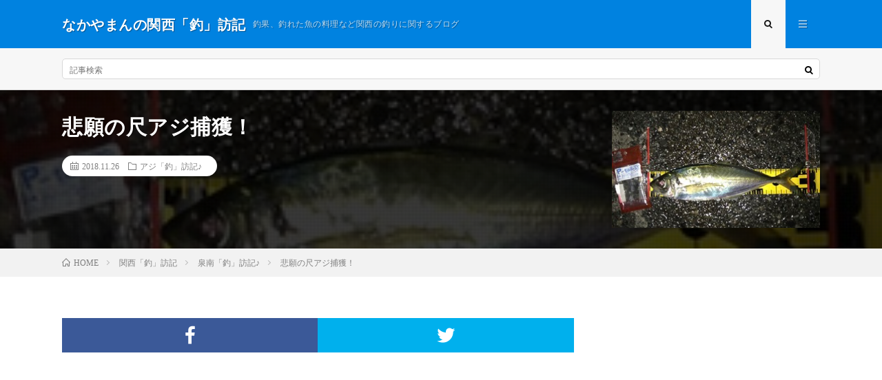

--- FILE ---
content_type: text/html; charset=UTF-8
request_url: https://level6nakayaman.com/2018/11/26/post-0-35/
body_size: 12399
content:
<!DOCTYPE html>
<html dir="ltr" lang="ja" prefix="og: https://ogp.me/ns#" prefix="og: http://ogp.me/ns#">
<head prefix="og: http://ogp.me/ns# fb: http://ogp.me/ns/fb# article: http://ogp.me/ns/article#">
<meta charset="UTF-8">
<title>悲願の尺アジ捕獲！ | なかやまんの関西「釣」訪記</title>
	<style>img:is([sizes="auto" i], [sizes^="auto," i]) { contain-intrinsic-size: 3000px 1500px }</style>
	
		<!-- All in One SEO 4.9.3 - aioseo.com -->
	<meta name="robots" content="max-image-preview:large" />
	<meta name="author" content="level6nakayaman"/>
	<link rel="canonical" href="https://level6nakayaman.com/2018/11/26/post-0-35/" />
	<meta name="generator" content="All in One SEO (AIOSEO) 4.9.3" />
		<meta property="og:locale" content="ja_JP" />
		<meta property="og:site_name" content="なかやまんの関西「釣」訪記 | 釣果、釣れた魚の料理など関西の釣りに関するブログ" />
		<meta property="og:type" content="article" />
		<meta property="og:title" content="悲願の尺アジ捕獲！ | なかやまんの関西「釣」訪記" />
		<meta property="og:url" content="https://level6nakayaman.com/2018/11/26/post-0-35/" />
		<meta property="article:published_time" content="2018-11-26T12:47:00+00:00" />
		<meta property="article:modified_time" content="2020-06-02T13:29:46+00:00" />
		<meta name="twitter:card" content="summary" />
		<meta name="twitter:title" content="悲願の尺アジ捕獲！ | なかやまんの関西「釣」訪記" />
		<script type="application/ld+json" class="aioseo-schema">
			{"@context":"https:\/\/schema.org","@graph":[{"@type":"Article","@id":"https:\/\/level6nakayaman.com\/2018\/11\/26\/post-0-35\/#article","name":"\u60b2\u9858\u306e\u5c3a\u30a2\u30b8\u6355\u7372\uff01 | \u306a\u304b\u3084\u307e\u3093\u306e\u95a2\u897f\u300c\u91e3\u300d\u8a2a\u8a18","headline":"\u60b2\u9858\u306e\u5c3a\u30a2\u30b8\u6355\u7372\uff01","author":{"@id":"https:\/\/level6nakayaman.com\/author\/level6nakayaman\/#author"},"publisher":{"@id":"https:\/\/level6nakayaman.com\/#organization"},"image":{"@type":"ImageObject","url":"https:\/\/level6nakayaman.com\/wp-content\/uploads\/2019\/07\/IMG_6226.jpg","width":300,"height":266},"datePublished":"2018-11-26T21:47:00+09:00","dateModified":"2020-06-02T22:29:46+09:00","inLanguage":"ja","mainEntityOfPage":{"@id":"https:\/\/level6nakayaman.com\/2018\/11\/26\/post-0-35\/#webpage"},"isPartOf":{"@id":"https:\/\/level6nakayaman.com\/2018\/11\/26\/post-0-35\/#webpage"},"articleSection":"\u30a2\u30b8\u300c\u91e3\u300d\u8a2a\u8a18\u266a, \u6cc9\u5357\u300c\u91e3\u300d\u8a2a\u8a18\u266a"},{"@type":"BreadcrumbList","@id":"https:\/\/level6nakayaman.com\/2018\/11\/26\/post-0-35\/#breadcrumblist","itemListElement":[{"@type":"ListItem","@id":"https:\/\/level6nakayaman.com#listItem","position":1,"name":"Home","item":"https:\/\/level6nakayaman.com","nextItem":{"@type":"ListItem","@id":"https:\/\/level6nakayaman.com\/category\/%e3%80%8c%e9%87%a3%e3%80%8d%e8%a8%aa%e8%a8%98\/#listItem","name":"\u95a2\u897f\u300c\u91e3\u300d\u8a2a\u8a18"}},{"@type":"ListItem","@id":"https:\/\/level6nakayaman.com\/category\/%e3%80%8c%e9%87%a3%e3%80%8d%e8%a8%aa%e8%a8%98\/#listItem","position":2,"name":"\u95a2\u897f\u300c\u91e3\u300d\u8a2a\u8a18","item":"https:\/\/level6nakayaman.com\/category\/%e3%80%8c%e9%87%a3%e3%80%8d%e8%a8%aa%e8%a8%98\/","nextItem":{"@type":"ListItem","@id":"https:\/\/level6nakayaman.com\/category\/%e3%80%8c%e9%87%a3%e3%80%8d%e8%a8%aa%e8%a8%98\/%e6%b3%89%e5%8d%97%e3%80%8c%e9%87%a3%e3%80%8d%e8%a8%aa%e8%a8%98%e2%99%aa\/#listItem","name":"\u6cc9\u5357\u300c\u91e3\u300d\u8a2a\u8a18\u266a"},"previousItem":{"@type":"ListItem","@id":"https:\/\/level6nakayaman.com#listItem","name":"Home"}},{"@type":"ListItem","@id":"https:\/\/level6nakayaman.com\/category\/%e3%80%8c%e9%87%a3%e3%80%8d%e8%a8%aa%e8%a8%98\/%e6%b3%89%e5%8d%97%e3%80%8c%e9%87%a3%e3%80%8d%e8%a8%aa%e8%a8%98%e2%99%aa\/#listItem","position":3,"name":"\u6cc9\u5357\u300c\u91e3\u300d\u8a2a\u8a18\u266a","item":"https:\/\/level6nakayaman.com\/category\/%e3%80%8c%e9%87%a3%e3%80%8d%e8%a8%aa%e8%a8%98\/%e6%b3%89%e5%8d%97%e3%80%8c%e9%87%a3%e3%80%8d%e8%a8%aa%e8%a8%98%e2%99%aa\/","nextItem":{"@type":"ListItem","@id":"https:\/\/level6nakayaman.com\/2018\/11\/26\/post-0-35\/#listItem","name":"\u60b2\u9858\u306e\u5c3a\u30a2\u30b8\u6355\u7372\uff01"},"previousItem":{"@type":"ListItem","@id":"https:\/\/level6nakayaman.com\/category\/%e3%80%8c%e9%87%a3%e3%80%8d%e8%a8%aa%e8%a8%98\/#listItem","name":"\u95a2\u897f\u300c\u91e3\u300d\u8a2a\u8a18"}},{"@type":"ListItem","@id":"https:\/\/level6nakayaman.com\/2018\/11\/26\/post-0-35\/#listItem","position":4,"name":"\u60b2\u9858\u306e\u5c3a\u30a2\u30b8\u6355\u7372\uff01","previousItem":{"@type":"ListItem","@id":"https:\/\/level6nakayaman.com\/category\/%e3%80%8c%e9%87%a3%e3%80%8d%e8%a8%aa%e8%a8%98\/%e6%b3%89%e5%8d%97%e3%80%8c%e9%87%a3%e3%80%8d%e8%a8%aa%e8%a8%98%e2%99%aa\/#listItem","name":"\u6cc9\u5357\u300c\u91e3\u300d\u8a2a\u8a18\u266a"}}]},{"@type":"Organization","@id":"https:\/\/level6nakayaman.com\/#organization","name":"\u306a\u304b\u3084\u307e\u3093\u306e\u95a2\u897f\u300c\u91e3\u300d\u8a2a\u8a18","description":"\u91e3\u679c\u3001\u91e3\u308c\u305f\u9b5a\u306e\u6599\u7406\u306a\u3069\u95a2\u897f\u306e\u91e3\u308a\u306b\u95a2\u3059\u308b\u30d6\u30ed\u30b0","url":"https:\/\/level6nakayaman.com\/"},{"@type":"Person","@id":"https:\/\/level6nakayaman.com\/author\/level6nakayaman\/#author","url":"https:\/\/level6nakayaman.com\/author\/level6nakayaman\/","name":"level6nakayaman","image":{"@type":"ImageObject","@id":"https:\/\/level6nakayaman.com\/2018\/11\/26\/post-0-35\/#authorImage","url":"https:\/\/secure.gravatar.com\/avatar\/0b28c7d6807a69e18c7d2bd12a6444a07fcc275c84f8d1dc8a9b3952112b245f?s=96&d=mm&r=g","width":96,"height":96,"caption":"level6nakayaman"}},{"@type":"WebPage","@id":"https:\/\/level6nakayaman.com\/2018\/11\/26\/post-0-35\/#webpage","url":"https:\/\/level6nakayaman.com\/2018\/11\/26\/post-0-35\/","name":"\u60b2\u9858\u306e\u5c3a\u30a2\u30b8\u6355\u7372\uff01 | \u306a\u304b\u3084\u307e\u3093\u306e\u95a2\u897f\u300c\u91e3\u300d\u8a2a\u8a18","inLanguage":"ja","isPartOf":{"@id":"https:\/\/level6nakayaman.com\/#website"},"breadcrumb":{"@id":"https:\/\/level6nakayaman.com\/2018\/11\/26\/post-0-35\/#breadcrumblist"},"author":{"@id":"https:\/\/level6nakayaman.com\/author\/level6nakayaman\/#author"},"creator":{"@id":"https:\/\/level6nakayaman.com\/author\/level6nakayaman\/#author"},"image":{"@type":"ImageObject","url":"https:\/\/level6nakayaman.com\/wp-content\/uploads\/2019\/07\/IMG_6226.jpg","@id":"https:\/\/level6nakayaman.com\/2018\/11\/26\/post-0-35\/#mainImage","width":300,"height":266},"primaryImageOfPage":{"@id":"https:\/\/level6nakayaman.com\/2018\/11\/26\/post-0-35\/#mainImage"},"datePublished":"2018-11-26T21:47:00+09:00","dateModified":"2020-06-02T22:29:46+09:00"},{"@type":"WebSite","@id":"https:\/\/level6nakayaman.com\/#website","url":"https:\/\/level6nakayaman.com\/","name":"\u306a\u304b\u3084\u307e\u3093\u306e\u95a2\u897f\u300c\u91e3\u300d\u8a2a\u8a18","description":"\u91e3\u679c\u3001\u91e3\u308c\u305f\u9b5a\u306e\u6599\u7406\u306a\u3069\u95a2\u897f\u306e\u91e3\u308a\u306b\u95a2\u3059\u308b\u30d6\u30ed\u30b0","inLanguage":"ja","publisher":{"@id":"https:\/\/level6nakayaman.com\/#organization"}}]}
		</script>
		<!-- All in One SEO -->

<link rel='dns-prefetch' href='//c0.wp.com' />
		<!-- This site uses the Google Analytics by MonsterInsights plugin v9.8.0 - Using Analytics tracking - https://www.monsterinsights.com/ -->
		<!-- Note: MonsterInsights is not currently configured on this site. The site owner needs to authenticate with Google Analytics in the MonsterInsights settings panel. -->
					<!-- No tracking code set -->
				<!-- / Google Analytics by MonsterInsights -->
		<link rel='stylesheet' id='wp-block-library-css' href='https://c0.wp.com/c/6.8.3/wp-includes/css/dist/block-library/style.min.css' type='text/css' media='all' />
<style id='wp-block-library-inline-css' type='text/css'>
.has-text-align-justify{text-align:justify;}
</style>
<style id='classic-theme-styles-inline-css' type='text/css'>
/*! This file is auto-generated */
.wp-block-button__link{color:#fff;background-color:#32373c;border-radius:9999px;box-shadow:none;text-decoration:none;padding:calc(.667em + 2px) calc(1.333em + 2px);font-size:1.125em}.wp-block-file__button{background:#32373c;color:#fff;text-decoration:none}
</style>
<link rel='stylesheet' id='aioseo/css/src/vue/standalone/blocks/table-of-contents/global.scss-css' href='https://level6nakayaman.com/wp-content/plugins/all-in-one-seo-pack/dist/Lite/assets/css/table-of-contents/global.e90f6d47.css?ver=4.9.3' type='text/css' media='all' />
<style id='global-styles-inline-css' type='text/css'>
:root{--wp--preset--aspect-ratio--square: 1;--wp--preset--aspect-ratio--4-3: 4/3;--wp--preset--aspect-ratio--3-4: 3/4;--wp--preset--aspect-ratio--3-2: 3/2;--wp--preset--aspect-ratio--2-3: 2/3;--wp--preset--aspect-ratio--16-9: 16/9;--wp--preset--aspect-ratio--9-16: 9/16;--wp--preset--color--black: #000000;--wp--preset--color--cyan-bluish-gray: #abb8c3;--wp--preset--color--white: #ffffff;--wp--preset--color--pale-pink: #f78da7;--wp--preset--color--vivid-red: #cf2e2e;--wp--preset--color--luminous-vivid-orange: #ff6900;--wp--preset--color--luminous-vivid-amber: #fcb900;--wp--preset--color--light-green-cyan: #7bdcb5;--wp--preset--color--vivid-green-cyan: #00d084;--wp--preset--color--pale-cyan-blue: #8ed1fc;--wp--preset--color--vivid-cyan-blue: #0693e3;--wp--preset--color--vivid-purple: #9b51e0;--wp--preset--gradient--vivid-cyan-blue-to-vivid-purple: linear-gradient(135deg,rgba(6,147,227,1) 0%,rgb(155,81,224) 100%);--wp--preset--gradient--light-green-cyan-to-vivid-green-cyan: linear-gradient(135deg,rgb(122,220,180) 0%,rgb(0,208,130) 100%);--wp--preset--gradient--luminous-vivid-amber-to-luminous-vivid-orange: linear-gradient(135deg,rgba(252,185,0,1) 0%,rgba(255,105,0,1) 100%);--wp--preset--gradient--luminous-vivid-orange-to-vivid-red: linear-gradient(135deg,rgba(255,105,0,1) 0%,rgb(207,46,46) 100%);--wp--preset--gradient--very-light-gray-to-cyan-bluish-gray: linear-gradient(135deg,rgb(238,238,238) 0%,rgb(169,184,195) 100%);--wp--preset--gradient--cool-to-warm-spectrum: linear-gradient(135deg,rgb(74,234,220) 0%,rgb(151,120,209) 20%,rgb(207,42,186) 40%,rgb(238,44,130) 60%,rgb(251,105,98) 80%,rgb(254,248,76) 100%);--wp--preset--gradient--blush-light-purple: linear-gradient(135deg,rgb(255,206,236) 0%,rgb(152,150,240) 100%);--wp--preset--gradient--blush-bordeaux: linear-gradient(135deg,rgb(254,205,165) 0%,rgb(254,45,45) 50%,rgb(107,0,62) 100%);--wp--preset--gradient--luminous-dusk: linear-gradient(135deg,rgb(255,203,112) 0%,rgb(199,81,192) 50%,rgb(65,88,208) 100%);--wp--preset--gradient--pale-ocean: linear-gradient(135deg,rgb(255,245,203) 0%,rgb(182,227,212) 50%,rgb(51,167,181) 100%);--wp--preset--gradient--electric-grass: linear-gradient(135deg,rgb(202,248,128) 0%,rgb(113,206,126) 100%);--wp--preset--gradient--midnight: linear-gradient(135deg,rgb(2,3,129) 0%,rgb(40,116,252) 100%);--wp--preset--font-size--small: 13px;--wp--preset--font-size--medium: 20px;--wp--preset--font-size--large: 36px;--wp--preset--font-size--x-large: 42px;--wp--preset--spacing--20: 0.44rem;--wp--preset--spacing--30: 0.67rem;--wp--preset--spacing--40: 1rem;--wp--preset--spacing--50: 1.5rem;--wp--preset--spacing--60: 2.25rem;--wp--preset--spacing--70: 3.38rem;--wp--preset--spacing--80: 5.06rem;--wp--preset--shadow--natural: 6px 6px 9px rgba(0, 0, 0, 0.2);--wp--preset--shadow--deep: 12px 12px 50px rgba(0, 0, 0, 0.4);--wp--preset--shadow--sharp: 6px 6px 0px rgba(0, 0, 0, 0.2);--wp--preset--shadow--outlined: 6px 6px 0px -3px rgba(255, 255, 255, 1), 6px 6px rgba(0, 0, 0, 1);--wp--preset--shadow--crisp: 6px 6px 0px rgba(0, 0, 0, 1);}:where(.is-layout-flex){gap: 0.5em;}:where(.is-layout-grid){gap: 0.5em;}body .is-layout-flex{display: flex;}.is-layout-flex{flex-wrap: wrap;align-items: center;}.is-layout-flex > :is(*, div){margin: 0;}body .is-layout-grid{display: grid;}.is-layout-grid > :is(*, div){margin: 0;}:where(.wp-block-columns.is-layout-flex){gap: 2em;}:where(.wp-block-columns.is-layout-grid){gap: 2em;}:where(.wp-block-post-template.is-layout-flex){gap: 1.25em;}:where(.wp-block-post-template.is-layout-grid){gap: 1.25em;}.has-black-color{color: var(--wp--preset--color--black) !important;}.has-cyan-bluish-gray-color{color: var(--wp--preset--color--cyan-bluish-gray) !important;}.has-white-color{color: var(--wp--preset--color--white) !important;}.has-pale-pink-color{color: var(--wp--preset--color--pale-pink) !important;}.has-vivid-red-color{color: var(--wp--preset--color--vivid-red) !important;}.has-luminous-vivid-orange-color{color: var(--wp--preset--color--luminous-vivid-orange) !important;}.has-luminous-vivid-amber-color{color: var(--wp--preset--color--luminous-vivid-amber) !important;}.has-light-green-cyan-color{color: var(--wp--preset--color--light-green-cyan) !important;}.has-vivid-green-cyan-color{color: var(--wp--preset--color--vivid-green-cyan) !important;}.has-pale-cyan-blue-color{color: var(--wp--preset--color--pale-cyan-blue) !important;}.has-vivid-cyan-blue-color{color: var(--wp--preset--color--vivid-cyan-blue) !important;}.has-vivid-purple-color{color: var(--wp--preset--color--vivid-purple) !important;}.has-black-background-color{background-color: var(--wp--preset--color--black) !important;}.has-cyan-bluish-gray-background-color{background-color: var(--wp--preset--color--cyan-bluish-gray) !important;}.has-white-background-color{background-color: var(--wp--preset--color--white) !important;}.has-pale-pink-background-color{background-color: var(--wp--preset--color--pale-pink) !important;}.has-vivid-red-background-color{background-color: var(--wp--preset--color--vivid-red) !important;}.has-luminous-vivid-orange-background-color{background-color: var(--wp--preset--color--luminous-vivid-orange) !important;}.has-luminous-vivid-amber-background-color{background-color: var(--wp--preset--color--luminous-vivid-amber) !important;}.has-light-green-cyan-background-color{background-color: var(--wp--preset--color--light-green-cyan) !important;}.has-vivid-green-cyan-background-color{background-color: var(--wp--preset--color--vivid-green-cyan) !important;}.has-pale-cyan-blue-background-color{background-color: var(--wp--preset--color--pale-cyan-blue) !important;}.has-vivid-cyan-blue-background-color{background-color: var(--wp--preset--color--vivid-cyan-blue) !important;}.has-vivid-purple-background-color{background-color: var(--wp--preset--color--vivid-purple) !important;}.has-black-border-color{border-color: var(--wp--preset--color--black) !important;}.has-cyan-bluish-gray-border-color{border-color: var(--wp--preset--color--cyan-bluish-gray) !important;}.has-white-border-color{border-color: var(--wp--preset--color--white) !important;}.has-pale-pink-border-color{border-color: var(--wp--preset--color--pale-pink) !important;}.has-vivid-red-border-color{border-color: var(--wp--preset--color--vivid-red) !important;}.has-luminous-vivid-orange-border-color{border-color: var(--wp--preset--color--luminous-vivid-orange) !important;}.has-luminous-vivid-amber-border-color{border-color: var(--wp--preset--color--luminous-vivid-amber) !important;}.has-light-green-cyan-border-color{border-color: var(--wp--preset--color--light-green-cyan) !important;}.has-vivid-green-cyan-border-color{border-color: var(--wp--preset--color--vivid-green-cyan) !important;}.has-pale-cyan-blue-border-color{border-color: var(--wp--preset--color--pale-cyan-blue) !important;}.has-vivid-cyan-blue-border-color{border-color: var(--wp--preset--color--vivid-cyan-blue) !important;}.has-vivid-purple-border-color{border-color: var(--wp--preset--color--vivid-purple) !important;}.has-vivid-cyan-blue-to-vivid-purple-gradient-background{background: var(--wp--preset--gradient--vivid-cyan-blue-to-vivid-purple) !important;}.has-light-green-cyan-to-vivid-green-cyan-gradient-background{background: var(--wp--preset--gradient--light-green-cyan-to-vivid-green-cyan) !important;}.has-luminous-vivid-amber-to-luminous-vivid-orange-gradient-background{background: var(--wp--preset--gradient--luminous-vivid-amber-to-luminous-vivid-orange) !important;}.has-luminous-vivid-orange-to-vivid-red-gradient-background{background: var(--wp--preset--gradient--luminous-vivid-orange-to-vivid-red) !important;}.has-very-light-gray-to-cyan-bluish-gray-gradient-background{background: var(--wp--preset--gradient--very-light-gray-to-cyan-bluish-gray) !important;}.has-cool-to-warm-spectrum-gradient-background{background: var(--wp--preset--gradient--cool-to-warm-spectrum) !important;}.has-blush-light-purple-gradient-background{background: var(--wp--preset--gradient--blush-light-purple) !important;}.has-blush-bordeaux-gradient-background{background: var(--wp--preset--gradient--blush-bordeaux) !important;}.has-luminous-dusk-gradient-background{background: var(--wp--preset--gradient--luminous-dusk) !important;}.has-pale-ocean-gradient-background{background: var(--wp--preset--gradient--pale-ocean) !important;}.has-electric-grass-gradient-background{background: var(--wp--preset--gradient--electric-grass) !important;}.has-midnight-gradient-background{background: var(--wp--preset--gradient--midnight) !important;}.has-small-font-size{font-size: var(--wp--preset--font-size--small) !important;}.has-medium-font-size{font-size: var(--wp--preset--font-size--medium) !important;}.has-large-font-size{font-size: var(--wp--preset--font-size--large) !important;}.has-x-large-font-size{font-size: var(--wp--preset--font-size--x-large) !important;}
:where(.wp-block-post-template.is-layout-flex){gap: 1.25em;}:where(.wp-block-post-template.is-layout-grid){gap: 1.25em;}
:where(.wp-block-columns.is-layout-flex){gap: 2em;}:where(.wp-block-columns.is-layout-grid){gap: 2em;}
:root :where(.wp-block-pullquote){font-size: 1.5em;line-height: 1.6;}
</style>
<link rel='stylesheet' id='jetpack_css-css' href='https://c0.wp.com/p/jetpack/9.4.4/css/jetpack.css' type='text/css' media='all' />
<link rel="https://api.w.org/" href="https://level6nakayaman.com/wp-json/" /><link rel="alternate" title="JSON" type="application/json" href="https://level6nakayaman.com/wp-json/wp/v2/posts/199" /><link rel="alternate" title="oEmbed (JSON)" type="application/json+oembed" href="https://level6nakayaman.com/wp-json/oembed/1.0/embed?url=https%3A%2F%2Flevel6nakayaman.com%2F2018%2F11%2F26%2Fpost-0-35%2F" />
<link rel="alternate" title="oEmbed (XML)" type="text/xml+oembed" href="https://level6nakayaman.com/wp-json/oembed/1.0/embed?url=https%3A%2F%2Flevel6nakayaman.com%2F2018%2F11%2F26%2Fpost-0-35%2F&#038;format=xml" />
<style type='text/css'>img#wpstats{display:none}</style><link rel="stylesheet" href="https://level6nakayaman.com/wp-content/themes/lionmedia/style.css">
<link rel="stylesheet" href="https://level6nakayaman.com/wp-content/themes/lionmedia/css/content.css">
<link rel="stylesheet" href="https://level6nakayaman.com/wp-content/themes/lionmedia/css/icon.css">
<link rel="stylesheet" href="https://fonts.googleapis.com/css?family=Lato:400,700,900">
<meta http-equiv="X-UA-Compatible" content="IE=edge">
<meta name="viewport" content="width=device-width, initial-scale=1, shrink-to-fit=no">
<link rel="amphtml" href="https://level6nakayaman.com/2018/11/26/post-0-35/?amp=1">
<link rel="dns-prefetch" href="//www.google.com">
<link rel="dns-prefetch" href="//www.google-analytics.com">
<link rel="dns-prefetch" href="//fonts.googleapis.com">
<link rel="dns-prefetch" href="//fonts.gstatic.com">
<link rel="dns-prefetch" href="//pagead2.googlesyndication.com">
<link rel="dns-prefetch" href="//googleads.g.doubleclick.net">
<link rel="dns-prefetch" href="//www.gstatic.com">
<style type="text/css">
.l-header,
.searchNavi__title,
.key__cat,
.eyecatch__cat,
.rankingBox__title,
.categoryDescription,
.pagetop,
.contactTable__header .required,
.heading.heading-primary .heading__bg,
.btn__link:hover,
.widget .tag-cloud-link:hover,
.comment-respond .submit:hover,
.comments__list .comment-reply-link:hover,
.widget .calendar_wrap tbody a:hover,
.comments__list .comment-meta,
.ctaPost__btn{background:#0082e0;}

.heading.heading-first,
.heading.heading-widget::before,
.heading.heading-footer::before,
.btn__link,
.widget .tag-cloud-link,
.comment-respond .submit,
.comments__list .comment-reply-link,
.content a:hover,
.t-light .l-footer,
.ctaPost__btn{border-color:#0082e0;}

.categoryBox__title,
.dateList__item a[rel=tag]:hover,
.dateList__item a[rel=category]:hover,
.copySns__copyLink:hover,
.btn__link,
.widget .tag-cloud-link,
.comment-respond .submit,
.comments__list .comment-reply-link,
.widget a:hover,
.widget ul li .rsswidget,
.content a,
.related__title,
.ctaPost__btn:hover{color:#0082e0;}

.c-user01 {color:#000 !important}
.bgc-user01 {background:#000 !important}
.hc-user01:hover {color:#000 !important}
.c-user02 {color:#000 !important}
.bgc-user02 {background:#000 !important}
.hc-user02:hover {color:#000 !important}
.c-user03 {color:#000 !important}
.bgc-user03 {background:#000 !important}
.hc-user03:hover {color:#000 !important}
.c-user04 {color:#000 !important}
.bgc-user04 {background:#000 !important}
.hc-user04:hover {color:#000 !important}
.c-user05 {color:#000 !important}
.bgc-user05 {background:#000 !important}
.hc-user05:hover {color:#000 !important}

.singleTitle {background-image:url("https://level6nakayaman.com/wp-content/uploads/2019/07/IMG_6226.jpg");}

.content h2{color:#191919;}
.content h2:first-letter{
	font-size:3.2rem;
	padding-bottom:5px;
	border-bottom:3px solid;
	color:#f0b200;
}
.content h3{
	padding:20px;
	color:#191919;
	border: 1px solid #E5E5E5;
	border-left: 5px solid #f0b200;
}
</style>
<meta property="og:site_name" content="なかやまんの関西「釣」訪記" />
<meta property="og:type" content="article" />
<meta property="og:title" content="悲願の尺アジ捕獲！" />
<meta property="og:description" content="レベロクけんとです。金曜日の夜遅から泉南方面へアジングに行ってきました♪ 案の定爆風ですねｗ 金曜日の晩は北西の風が吹き付けると予報はありましたが、、、ポイントに到着してみると、、、、爆風でございます [&hellip;]" />
<meta property="og:url" content="https://level6nakayaman.com/2018/11/26/post-0-35/" />
<meta property="og:image" content="https://level6nakayaman.com/wp-content/uploads/2019/07/IMG_6226.jpg" />
<meta name="twitter:card" content="summary" />


<script async src="https://pagead2.googlesyndication.com/pagead/js/adsbygoogle.js"></script>

<script data-ad-client="ca-pub-8878662280929620" async src="https://pagead2.googlesyndication.com/pagead/js/adsbygoogle.js"></script>

<script async custom-element="amp-auto-ads"
        src="https://cdn.ampproject.org/v0/amp-auto-ads-0.1.js">
</script>


<meta name="viewport" content="width=device-width,initial-scale=1.0">


<!-- Google tag (gtag.js) -->
<script async src="https://www.googletagmanager.com/gtag/js?id=UA-60848442-1"></script>
<script>
  window.dataLayer = window.dataLayer || [];
  function gtag(){dataLayer.push(arguments);}
  gtag('js', new Date());

  gtag('config', 'UA-60848442-1');
</script>

</head>
<body class="t-light">

  
  <!--l-header-->
  <header class="l-header">
    <div class="container">
      
      <div class="siteTitle">

              <p class="siteTitle__name  u-txtShdw">
          <a class="siteTitle__link" href="https://level6nakayaman.com">
            <span class="siteTitle__main">なかやまんの関西「釣」訪記</span>
          </a>
          <span class="siteTitle__sub">釣果、釣れた魚の料理など関西の釣りに関するブログ</span>
		</p>	        </div>
      
      <nav class="menuNavi">      
                <ul class="menuNavi__list">
		              <li class="menuNavi__item u-txtShdw"><span class="menuNavi__link menuNavi__link-current icon-search" id="menuNavi__search" onclick="toggle__search();"></span></li>
            <li class="menuNavi__item u-txtShdw"><span class="menuNavi__link icon-menu" id="menuNavi__menu" onclick="toggle__menu();"></span></li>
                  </ul>
      </nav>
      
    </div>
  </header>
  <!--/l-header-->
  
  <!--l-extra-->
        <div class="l-extra" id="extra__search">
      <div class="container">
        <div class="searchNavi">
                    
                <div class="searchBox">
        <form class="searchBox__form" method="get" target="_top" action="https://level6nakayaman.com/" >
          <input class="searchBox__input" type="text" maxlength="50" name="s" placeholder="記事検索"><button class="searchBox__submit icon-search" type="submit" value="search"> </button>
        </form>
      </div>        </div>
      </div>
    </div>
        
    <div class="l-extraNone" id="extra__menu">
      <div class="container container-max">
        <nav class="globalNavi">
          <ul class="globalNavi__list">
          	        <li id="menu-item-79" class="menu-item menu-item-type-custom menu-item-object-custom menu-item-79"><a href="http://nakayaman.sakura.ne.jp/blog/">ホーム</a></li>
<li id="menu-item-92" class="menu-item menu-item-type-taxonomy menu-item-object-category current-post-ancestor menu-item-92"><a href="https://level6nakayaman.com/category/%e3%80%8c%e9%87%a3%e3%80%8d%e8%a8%aa%e8%a8%98/">関西「釣」訪記</a></li>
<li id="menu-item-1737" class="menu-item menu-item-type-post_type menu-item-object-page menu-item-1737"><a href="https://level6nakayaman.com/sitemap/">サイトマップ</a></li>
<li id="menu-item-1743" class="menu-item menu-item-type-post_type menu-item-object-page menu-item-1743"><a href="https://level6nakayaman.com/page-1742/">人気記事ランキング</a></li>
	                                    </ul>
        </nav>
      </div>
    </div>
  <!--/l-extra-->

  <div class="singleTitle">
    <div class="container">
    
      <!-- タイトル -->
      <div class="singleTitle__heading">
        <h1 class="heading heading-singleTitle u-txtShdw">悲願の尺アジ捕獲！</h1>        
        
        <ul class="dateList dateList-singleTitle">
          <li class="dateList__item icon-calendar">2018.11.26</li>
          <li class="dateList__item icon-folder"><a class="hc" href="https://level6nakayaman.com/category/%e9%ad%9a%e7%a8%ae%e5%88%a5%e3%80%8c%e9%87%a3%e3%80%8d%e8%a8%aa%e8%a8%98%e2%99%aa/%e3%82%a2%e3%82%b8%e3%80%8c%e9%87%a3%e3%80%8d%e8%a8%aa%e8%a8%98%e2%99%aa/" rel="category">アジ「釣」訪記♪</a></li>
                  </ul>
        
        
        
      </div>
      <!-- /タイトル -->

      <!-- アイキャッチ -->
      <div class="eyecatch eyecatch-singleTitle">
        		  <img src="https://level6nakayaman.com/wp-content/uploads/2019/07/IMG_6226.jpg" alt="悲願の尺アジ捕獲！" width="300" height="266" >
		  	      
      </div>
      <!-- /アイキャッチ -->

    </div>
  </div>
<div class="breadcrumb" ><div class="container" ><ul class="breadcrumb__list"><li class="breadcrumb__item" itemscope itemtype="http://schema.org/Breadcrumb"><a href="https://level6nakayaman.com/" itemprop="url"><span class="icon-home" itemprop="title">HOME</span></a></li><li class="breadcrumb__item" itemscope itemtype="http://schema.org/Breadcrumb"><a href="https://level6nakayaman.com/category/%e3%80%8c%e9%87%a3%e3%80%8d%e8%a8%aa%e8%a8%98/" itemprop="url"><span itemprop="title">関西「釣」訪記</span></a></li><li class="breadcrumb__item" itemscope itemtype="http://schema.org/Breadcrumb"><a href="https://level6nakayaman.com/category/%e3%80%8c%e9%87%a3%e3%80%8d%e8%a8%aa%e8%a8%98/%e6%b3%89%e5%8d%97%e3%80%8c%e9%87%a3%e3%80%8d%e8%a8%aa%e8%a8%98%e2%99%aa/" itemprop="url"><span itemprop="title">泉南「釣」訪記♪</span></a></li><li class="breadcrumb__item">悲願の尺アジ捕獲！</li></ul></div></div>
  <!-- l-wrapper -->
  <div class="l-wrapper">
	
    <!-- l-main -->
    <main class="l-main">
           
	        <!-- 記事上シェアボタン -->
        <aside>
<ul class="socialList">
<li class="socialList__item"><a class="socialList__link icon-facebook" href="http://www.facebook.com/sharer.php?u=https%3A%2F%2Flevel6nakayaman.com%2F2018%2F11%2F26%2Fpost-0-35%2F&amp;t=%E6%82%B2%E9%A1%98%E3%81%AE%E5%B0%BA%E3%82%A2%E3%82%B8%E6%8D%95%E7%8D%B2%EF%BC%81" target="_blank" title="Facebookで共有"></a></li><li class="socialList__item"><a class="socialList__link icon-twitter" href="http://twitter.com/intent/tweet?text=%E6%82%B2%E9%A1%98%E3%81%AE%E5%B0%BA%E3%82%A2%E3%82%B8%E6%8D%95%E7%8D%B2%EF%BC%81&amp;https%3A%2F%2Flevel6nakayaman.com%2F2018%2F11%2F26%2Fpost-0-35%2F&amp;url=https%3A%2F%2Flevel6nakayaman.com%2F2018%2F11%2F26%2Fpost-0-35%2F" target="_blank" title="Twitterで共有"></a></li></ul>
</aside>
	  <!-- /記事上シェアボタン -->
	  
	        
            
      
	  
	        <section class="content">
	    
<div class="adPost"><script async src="https://pagead2.googlesyndication.com/pagead/js/adsbygoogle.js"></script>
<ins class="adsbygoogle"
     style="display:block; text-align:center;"
     data-ad-layout="in-article"
     data-ad-format="fluid"
     data-ad-client="ca-pub-8878662280929620"
     data-ad-slot="6772706303"></ins>
<script>
     (adsbygoogle = window.adsbygoogle || []).push({});
</script><span class="adPost__title">Advertisement</span></div>


<p>レベロクけんとです。<br />金曜日の夜遅から泉南方面へアジングに行ってきました♪</p>
<div class="hyoudai">案の定爆風ですねｗ</div>
<p>金曜日の晩は北西の風が吹き付けると予報はありましたが、、、<br />ポイントに到着してみると、、、、爆風でございます。。。<br />ただ、夜遅くには収まる予報だったのでそれまでは粘ろうと決めてスタート！<br />波もあるし厳しいかなーとやってると、、<br />案の定反応が無い。。。<br />キャスト位置を変えながら探ってると、、<br />潮がいい感じに効いてるところ発見！！<br />このあたりで当たらないかなー！？と思ってると、、、<br />なんとなく違和感？とりあえずアワせてみると、、、<br /><img decoding="async" title="" src="//nakayaman.sakura.ne.jp/blog/wp-content/uploads/2019/07/IMG_6189.jpg" alt="" /><br />※今回は背景隠しにしております。ご了承ください。<br />いいアジ！！</p>
<div class="hyoudai">その時は突然に！</div>
<p>同じような感じで、いいアジを数匹捕獲♪<br />アタリが無くなったらワームカラーをローテーションという感じでやってました！<br />ちょうどアタリが無くなったので、ワームをPテイルのサイダーに変えてフォール中に、、、<br />「コーン！！」という強烈なバイト<img decoding="async" title="びっくり" src="//blog.naturum.ne.jp/img/face/258.gif" alt="びっくり" /><br />すかさずアワセを入れますが、一発目から結構な突っ込み。<br />今までのアジとは全然違う引きｗ<br />慎重にやり取りして、、、<br />キャッチ！！<br /><img decoding="async" title="" src="//nakayaman.sakura.ne.jp/blog/wp-content/uploads/2019/07/IMG_6226.jpg" alt="" /><br />出ましたｗ尺オーバー<img decoding="async" title="にんまり" src="//blog.naturum.ne.jp/img/face/252.gif" alt="にんまり" /><br />ショアからは初の尺越え♪マジ嬉しい<img decoding="async" title="キラキラ" src="//blog.naturum.ne.jp/img/face/022.gif" alt="キラキラ" /><br />ジグヘッドは「FRリグヘッド」<br /><img decoding="async" title="" src="//nakayaman.sakura.ne.jp/blog/wp-content/uploads/2019/07/IMG_6190.jpg" alt="" /><br />こいつは、レベロクでは珍しく細軸なのですが、フッ素コートと相まって<br />大遠投先でもしっかりとささってくれる奴♪<br />興奮冷めやらぬ中、ラインを結びなおし、、、、ワームも変更<img decoding="async" title="注目" src="//blog.naturum.ne.jp/img/face/234.gif" alt="注目" /><br />※これけっこう大事ｗ<br />次の一投でも、フォール中に同じようなアタリ！！<br />同じように慎重にやり取りするも、、、、<br />上がってきたのは<br /><img decoding="async" title="" src="//nakayaman.sakura.ne.jp/blog/wp-content/uploads/2019/07/IMG_6193.jpg" alt="" /><br />キミかいなｗｗ<br />あせりますわー<img decoding="async" title="汗" src="//blog.naturum.ne.jp/img/face/020.gif" alt="汗" /></p>
<div class="hyoudai">ということはレンジを下にっ！</div>
<p>見事にオチが付いたところで、、、、<br />サバがいるということは、レンジをもっと入れようってことで、、、、<br />しっかりとカウントを入れるとっ。。。。<br /><img decoding="async" title="" src="//nakayaman.sakura.ne.jp/blog/wp-content/uploads/2019/07/IMG_6201.jpg" alt="" /><br />再び、良型アジ♪<br />やっぱり、サバがいる＝ベイトがいる＝アジのレンジはサバよりも下。<br />という方程式は成り立つみたいですね♪<br />最終的には、、、<br /><img decoding="async" title="" src="//nakayaman.sakura.ne.jp/blog/wp-content/uploads/2019/07/IMG_6231.jpg" alt="" /><br />こんな感じで、大満足な釣行に♪<br />ワームはFリトリーバーと、新製品の、、、、<br /><img decoding="async" title="" src="//nakayaman.sakura.ne.jp/blog/wp-content/uploads/2019/07/IMG_6229.jpg" alt="" /><br />Pテイル55<img decoding="async" title="注目" src="//blog.naturum.ne.jp/img/face/234.gif" alt="注目" /></p>
<div class="hyoudai">タックル</div>
<p>ロッド：<a href="https://click.linksynergy.com/deeplink?id=**9HnAhdVIg&amp;mid=13972&amp;murl=https%3A%2F%2Fwww.naturum.co.jp%2Fproduct%2F%3Fitemcd%3D9918576">ヤマガブランクス　ブルーカレント　91/TZ</a><img decoding="async" src="https://ad.linksynergy.com/fs-bin/show?id=**9HnAhdVIg&amp;bids=100006.1&amp;type=10" alt="icon" width="1" height="1" /><br />リール：<a href="https://click.linksynergy.com/deeplink?id=**9HnAhdVIg&amp;mid=13972&amp;murl=https%3A%2F%2Fwww.naturum.co.jp%2Fproduct%2F%3Fitemcd%3D2846343">17セオリー 2506H</a><img decoding="async" src="https://ad.linksynergy.com/fs-bin/show?id=**9HnAhdVIg&amp;bids=100006.1&amp;type=10" alt="icon" width="1" height="1" /><br />ライン：<a href="https://click.linksynergy.com/deeplink?id=**9HnAhdVIg&amp;mid=13972&amp;murl=https%3A%2F%2Fwww.naturum.co.jp%2Fproduct%2F%3Fitemcd%3D2702882">YGKよつあみ　G-SOUL PE エギ&amp;メタル　0.4号</a><img decoding="async" src="https://ad.linksynergy.com/fs-bin/show?id=**9HnAhdVIg&amp;bids=100006.1&amp;type=10" alt="icon" width="1" height="1" /><br />フロート：<a href="https://click.linksynergy.com/deeplink?id=**9HnAhdVIg&amp;mid=13972&amp;murl=https%3A%2F%2Fwww.naturum.co.jp%2Fproduct%2F%3Fitemcd%3D2753620">シャローフリーク　ダイブ</a><img decoding="async" src="https://ad.linksynergy.com/fs-bin/show?id=**9HnAhdVIg&amp;bids=571630.1&amp;type=10" alt="icon" width="1" height="1" /><br />ワーム：P-テイル、Fリトリーバー<br />ジグヘッド：FRヘッド　0.4g<br /><span style="font-size: 130%; line-height: 130%;"><strong><span style="color: #9933ff;">アジングのフロートにはダイブで！</span></strong><br />↓↓↓↓↓↓↓↓↓</span></p>


<!-- START MoshimoAffiliateEasyLink --><script type="text/javascript">(function(b,c,f,g,a,d,e){b.MoshimoAffiliateObject=a;b[a]=b[a]||function(){arguments.currentScript=c.currentScript||c.scripts[c.scripts.length-2];(b[a].q=b[a].q||[]).push(arguments)};c.getElementById(a)||(d=c.createElement(f),d.src=g,d.id=a,e=c.getElementsByTagName("body")[0],e.appendChild(d))})(window,document,"script","//dn.msmstatic.com/site/cardlink/bundle.js","msmaflink");msmaflink({"n":"アルカジックジャパン シャローフリーク Dive","b":"","t":"","d":"https:\/\/thumbnail.image.rakuten.co.jp","c_p":"\/@0_mall\/naturum\/cabinet\/goods\/02753","p":["\/622_1.jpg","\/622_2.jpg"],"u":{"u":"https:\/\/item.rakuten.co.jp\/naturum\/2753622\/","t":"rakuten","r_v":""},"aid":{"rakuten":"1914313","yahoo":"1922550"},"eid":"1lfYm","s":"s"});</script><div id="msmaflink-1lfYm">リンク</div><!-- MoshimoAffiliateEasyLink END -->
      </section>
	        
      
      
      
	        <!-- 記事下シェアボタン -->
        <aside>
<ul class="socialList">
<li class="socialList__item"><a class="socialList__link icon-facebook" href="http://www.facebook.com/sharer.php?u=https%3A%2F%2Flevel6nakayaman.com%2F2018%2F11%2F26%2Fpost-0-35%2F&amp;t=%E6%82%B2%E9%A1%98%E3%81%AE%E5%B0%BA%E3%82%A2%E3%82%B8%E6%8D%95%E7%8D%B2%EF%BC%81" target="_blank" title="Facebookで共有"></a></li><li class="socialList__item"><a class="socialList__link icon-twitter" href="http://twitter.com/intent/tweet?text=%E6%82%B2%E9%A1%98%E3%81%AE%E5%B0%BA%E3%82%A2%E3%82%B8%E6%8D%95%E7%8D%B2%EF%BC%81&amp;https%3A%2F%2Flevel6nakayaman.com%2F2018%2F11%2F26%2Fpost-0-35%2F&amp;url=https%3A%2F%2Flevel6nakayaman.com%2F2018%2F11%2F26%2Fpost-0-35%2F" target="_blank" title="Twitterで共有"></a></li></ul>
</aside>
	  <!-- /記事下シェアボタン -->
	  


      

      
	        
            
      


            <!-- ダブルレクタングル広告 -->
	  <aside class="rectangle">
	    <div class="rectangle__item rectangle__item-left">
          <script async src="https://pagead2.googlesyndication.com/pagead/js/adsbygoogle.js"></script>
<!-- ディスプレイ広告① スクエア -->
<ins class="adsbygoogle"
     style="display:block"
     data-ad-client="ca-pub-8878662280929620"
     data-ad-slot="1723753123"
     data-ad-format="auto"
     data-full-width-responsive="true"></ins>
<script>
     (adsbygoogle = window.adsbygoogle || []).push({});
</script>	    </div>
	    <div class="rectangle__item rectangle__item-right">
          	    </div>
        <h2 class="rectangle__title">Advertisement</h2>
	  </aside>
      <!-- /ダブルレクタングル広告 -->
      

	  
	        <!-- プロフィール -->
	  <aside class="profile">
	    <div class="profile__imgArea">
	      		  <img src="https://secure.gravatar.com/avatar/0b28c7d6807a69e18c7d2bd12a6444a07fcc275c84f8d1dc8a9b3952112b245f?s=96&#038;d=mm&#038;r=g" alt="level6nakayaman" width="60" height="60" >
		  	        

	      <ul class="profile__list">
	  	    	      </ul>  
	    </div>
	    <div class="profile__contents">
	      <h2 class="profile__name">Author：level6nakayaman            <span class="btn"><a class="btn__link btn__link-profile" href="https://level6nakayaman.com/author/level6nakayaman/">投稿一覧</a></span>
          </h2>
	                <div class="profile__description">小学3年生の時に、エコギア　ストレートワームのテキサスリグでバスを釣って以降、釣りにハマり釣り歴26年。23歳頃から海のルアー フィッシングにハマりだし、ライトゲームを本格的に始めてから10年経過。昨年まで神戸、大阪、和歌山をメインフィールドに、アジ、メバル、太刀魚、アオリイカ、シーバス、太刀魚などシーズンで釣れるものを追いかけ回していました。しかし東京転勤となり、オカッパリから狙えるライトゲームを開拓中。</div>
	    </div>
	  </aside>
      <!-- /プロフィール -->
	  	  


	  
	        <!-- 関連記事 -->
	  <aside class="related"><h2 class="heading heading-primary">関連する記事</h2><ul class="related__list">	      <li class="related__item">
	        <a class="related__imgLink" href="https://level6nakayaman.com/2017/08/18/post-0-90/" title="お盆休みに泉南満喫の夜＠アジング編♪">
			              <img src="https://level6nakayaman.com/wp-content/themes/lionmedia/img/img_no_thumbnail.gif" alt="NO IMAGE" width="160" height="160" >
			  		
		    	        </a>
	        <h3 class="related__title">
	          <a href="https://level6nakayaman.com/2017/08/18/post-0-90/">お盆休みに泉南満喫の夜＠アジング編♪</a>
	                        <span class="icon-calendar">2017.08.18</span>
              	        </h3>
	        <p class="related__contents">レベロクけんとです。夕まずめに到着してカマスをサクッとやっつけた前回片付けしてると、隣でアジが！！という事で、私もアジングスタート！！！実はカマスで入[…]</p>
	      </li>
	  		      <li class="related__item">
	        <a class="related__imgLink" href="https://level6nakayaman.com/2019/03/04/post-0-8/" title="泉南サーフ好調です♪">
					      <img src="https://level6nakayaman.com/wp-content/uploads/2019/07/IMG_6690-150x150.jpg" alt="泉南サーフ好調です♪" width="150" height="150" >
			  		    	        </a>
	        <h3 class="related__title">
	          <a href="https://level6nakayaman.com/2019/03/04/post-0-8/">泉南サーフ好調です♪</a>
	                        <span class="icon-calendar">2019.03.04</span>
              	        </h3>
	        <p class="related__contents">レベロクけんとです。 先々週末はいろいろと忙しく釣りに行けておりません で、先週末は釣りに無理やり行ってまいりましたｗ もともとは、シーズン最後のスキ[…]</p>
	      </li>
	  		      <li class="related__item">
	        <a class="related__imgLink" href="https://level6nakayaman.com/2018/07/23/post-0/" title="豆アジ最強ワーム来たかも！？＠田辺">
			              <img src="https://level6nakayaman.com/wp-content/themes/lionmedia/img/img_no_thumbnail.gif" alt="NO IMAGE" width="160" height="160" >
			  		
		    	        </a>
	        <h3 class="related__title">
	          <a href="https://level6nakayaman.com/2018/07/23/post-0/">豆アジ最強ワーム来たかも！？＠田辺</a>
	                        <span class="icon-calendar">2018.07.23</span>
              	        </h3>
	        <p class="related__contents">レベロクけんとです。 毎月恒例の和歌山出張で田辺市へっ ただ、前日の夜に急遽会社へ戻らないといけない状況になり、、、 朝移動で行くことになりましたー♪[…]</p>
	      </li>
	  	</ul></aside>	        <!-- /関連記事 -->
	  	  


	  
	        <!-- コメント -->
                    <!-- /コメント -->
	  	  

	  
	        <!-- PVカウンター -->
        	  <!-- /PVカウンター -->
	        
      
    </main>
    <!-- /l-main -->

    
	    <!-- l-sidebar -->
          <div class="l-sidebar">
	  
	  	  
	      
    </div>

    <!-- /l-sidebar -->
	    
    
  </div>
  <!-- /l-wrapper -->
  
    <div class="categoryBox">

    <div class="container">
    
      <h2 class="heading heading-primary">
        <span class="heading__bg u-txtShdw bgc">アジ「釣」訪記♪</span>カテゴリの最新記事
      </h2>
      
      <ul class="categoryBox__list">
                        <li class="categoryBox__item">

          <div class="eyecatch eyecatch-archive">
            <a href="https://level6nakayaman.com/2020/07/05/post-2567/">
              		        <img src="https://level6nakayaman.com/wp-content/uploads/2020/07/img_4132-600x410.jpg" alt="沖に潜む大型アジをフロートリグで狙う「フロートアジング」" width="600" height="410" >		                  </a>
          </div>
          
                    <ul class="dateList dateList-archive">
                        <li class="dateList__item icon-calendar">2020.07.05</li>
                                    <li class="dateList__item icon-tag"><a href="https://level6nakayaman.com/tag/f%e3%82%b7%e3%82%b9%e3%83%86%e3%83%a0/" rel="tag">Fシステム</a><span>, </span><a href="https://level6nakayaman.com/tag/%e3%82%a2%e3%82%b8%e3%83%b3%e3%82%b0/" rel="tag">アジング</a><span>, </span><a href="https://level6nakayaman.com/tag/%e3%83%95%e3%83%ad%e3%83%bc%e3%83%88%e3%82%a2%e3%82%b8%e3%83%b3%e3%82%b0/" rel="tag">フロートアジング</a><span>, </span><a href="https://level6nakayaman.com/tag/%e3%83%95%e3%83%ad%e3%83%bc%e3%83%88%e3%83%aa%e3%82%b0/" rel="tag">フロートリグ</a><span>, </span></li>
                      </ul>
                    
          <h2 class="heading heading-archive ">
            <a class="hc" href="https://level6nakayaman.com/2020/07/05/post-2567/">沖に潜む大型アジをフロートリグで狙う「フロートアジング」</a>
          </h2>

        </li>
                <li class="categoryBox__item">

          <div class="eyecatch eyecatch-archive">
            <a href="https://level6nakayaman.com/2019/09/21/post-1726/">
              		        <img src="https://level6nakayaman.com/wp-content/uploads/2019/09/img_3870-1.jpg" alt="淡路島のタチウオは？" width="300" height="400" >		                  </a>
          </div>
          
                    <ul class="dateList dateList-archive">
                        <li class="dateList__item icon-calendar">2019.09.21</li>
                                  </ul>
                    
          <h2 class="heading heading-archive ">
            <a class="hc" href="https://level6nakayaman.com/2019/09/21/post-1726/">淡路島のタチウオは？</a>
          </h2>

        </li>
                <li class="categoryBox__item">

          <div class="eyecatch eyecatch-archive">
            <a href="https://level6nakayaman.com/2019/07/17/post-157/">
              		        <img src="https://level6nakayaman.com/wp-content/uploads/2019/07/IMG_3638-e1563319840603.jpg" alt="好調な泉南へフロートアジング" width="300" height="308" >		                  </a>
          </div>
          
                    <ul class="dateList dateList-archive">
                        <li class="dateList__item icon-calendar">2019.07.17</li>
                                  </ul>
                    
          <h2 class="heading heading-archive ">
            <a class="hc" href="https://level6nakayaman.com/2019/07/17/post-157/">好調な泉南へフロートアジング</a>
          </h2>

        </li>
                <li class="categoryBox__item">

          <div class="eyecatch eyecatch-archive">
            <a href="https://level6nakayaman.com/2019/06/24/post-142/">
              		        <img src="https://level6nakayaman.com/wp-content/uploads/2019/06/IMG_3611-457x410.jpg" alt="淡路島にてアジング＠大雨ｗ" width="457" height="410" >		                  </a>
          </div>
          
                    <ul class="dateList dateList-archive">
                        <li class="dateList__item icon-calendar">2019.06.24</li>
                                  </ul>
                    
          <h2 class="heading heading-archive ">
            <a class="hc" href="https://level6nakayaman.com/2019/06/24/post-142/">淡路島にてアジング＠大雨ｗ</a>
          </h2>

        </li>
                <li class="categoryBox__item">

          <div class="eyecatch eyecatch-archive">
            <a href="https://level6nakayaman.com/2019/06/12/post-121/">
              		        <img src="https://level6nakayaman.com/wp-content/uploads/2019/06/IMG_3567-448x410.jpg" alt="泉南アジは依然好調ですねー" width="448" height="410" >		                  </a>
          </div>
          
                    <ul class="dateList dateList-archive">
                        <li class="dateList__item icon-calendar">2019.06.12</li>
                                  </ul>
                    
          <h2 class="heading heading-archive ">
            <a class="hc" href="https://level6nakayaman.com/2019/06/12/post-121/">泉南アジは依然好調ですねー</a>
          </h2>

        </li>
                <li class="categoryBox__item">

          <div class="eyecatch eyecatch-archive">
            <a href="https://level6nakayaman.com/2019/06/05/post-95/">
              		        <img src="https://level6nakayaman.com/wp-content/uploads/2019/06/IMG_3506-e1559691716551.jpg" alt="泉南でフロートアジング" width="300" height="303" >		                  </a>
          </div>
          
                    <ul class="dateList dateList-archive">
                        <li class="dateList__item icon-calendar">2019.06.05</li>
                                  </ul>
                    
          <h2 class="heading heading-archive ">
            <a class="hc" href="https://level6nakayaman.com/2019/06/05/post-95/">泉南でフロートアジング</a>
          </h2>

        </li>
              </ul>
    </div>
  </div>
  


  <!-- schema -->
  <script type="application/ld+json">
  {
  "@context": "http://schema.org",
  "@type": "Article ",
  "mainEntityOfPage":{
	  "@type": "WebPage",
	  "@id": "https://level6nakayaman.com/2018/11/26/post-0-35/"
  },
  "headline": "悲願の尺アジ捕獲！",
  "image": {
	  "@type": "ImageObject",
	  "url": "https://level6nakayaman.com/wp-content/uploads/2019/06/IMG_3506-e1559691716551.jpg",
	  "height": "303",
	  "width": "300"
	    },
  "datePublished": "2018-11-26T21:47:00+0900",
  "dateModified": "2020-06-02T22:29:46+0900",
  "author": {
	  "@type": "Person",
	  "name": "level6nakayaman"
  },
  "publisher": {
	  "@type": "Organization",
	  "name": "なかやまんの関西「釣」訪記",
	  "logo": {
		  "@type": "ImageObject",
		  		    		    "url": "",
		    "width": "",
		    "height":""
		    		  	  }
  },
  "description": "レベロクけんとです。金曜日の夜遅から泉南方面へアジングに行ってきました♪ 案の定爆風ですねｗ 金曜日の晩は北西の風が吹き付けると予報はありましたが、、、ポイントに到着してみると、、、、爆風でございます [&hellip;]"
  }
  </script>
  <!-- /schema -->




  <!--l-footer-->
  <footer class="l-footer">
    <div class="container">
      <div class="pagetop u-txtShdw"><a class="pagetop__link" href="#top">Back to Top</a></div>
      
                  <div class="widgetFoot">
        <div class="widgetFoot__contents">
                  	            </div>
        
        <div class="widgetFoot__contents">
                </div>
        
        <div class="widgetFoot__contents">
                </div>
      </div>
            
      <div class="copySns ">
        <div class="copySns__copy">
                      © Copyright 2026 <a class="copySns__copyLink" href="https://level6nakayaman.com">なかやまんの関西「釣」訪記</a>.
          	      <span class="copySns__copyInfo">
		    なかやまんの関西「釣」訪記 by <a class="copySns__copyLink" href="http://fit-jp.com/" target="_blank">FIT-Web Create</a>. Powered by <a class="copySns__copyLink" href="https://wordpress.org/" target="_blank">WordPress</a>.
          </span>
        </div>
      
                      
      </div>

    </div>     
  </footer>
  <!-- /l-footer -->

      <script type="speculationrules">
{"prefetch":[{"source":"document","where":{"and":[{"href_matches":"\/*"},{"not":{"href_matches":["\/wp-*.php","\/wp-admin\/*","\/wp-content\/uploads\/*","\/wp-content\/*","\/wp-content\/plugins\/*","\/wp-content\/themes\/lionmedia\/*","\/*\\?(.+)"]}},{"not":{"selector_matches":"a[rel~=\"nofollow\"]"}},{"not":{"selector_matches":".no-prefetch, .no-prefetch a"}}]},"eagerness":"conservative"}]}
</script>
<script type="text/javascript" src="https://c0.wp.com/c/6.8.3/wp-includes/js/comment-reply.min.js" id="comment-reply-js" async="async" data-wp-strategy="async"></script>
<script src='https://stats.wp.com/e-202604.js' defer></script>
<script>
	_stq = window._stq || [];
	_stq.push([ 'view', {v:'ext',j:'1:9.4.4',blog:'166024702',post:'199',tz:'9',srv:'level6nakayaman.com'} ]);
	_stq.push([ 'clickTrackerInit', '166024702', '199' ]);
</script>
<script>
function toggle__search(){
	extra__search.className="l-extra";
	extra__menu.className="l-extraNone";
	menuNavi__search.className = "menuNavi__link menuNavi__link-current icon-search ";
	menuNavi__menu.className = "menuNavi__link icon-menu";
}

function toggle__menu(){
	extra__search.className="l-extraNone";
	extra__menu.className="l-extra";
	menuNavi__search.className = "menuNavi__link icon-search";
	menuNavi__menu.className = "menuNavi__link menuNavi__link-current icon-menu";
}
</script>  
<amp-auto-ads type="adsense"
        data-ad-client="ca-pub-8878662280929620">
</amp-auto-ads>
</body>
</html>

--- FILE ---
content_type: text/html; charset=utf-8
request_url: https://www.google.com/recaptcha/api2/aframe
body_size: 267
content:
<!DOCTYPE HTML><html><head><meta http-equiv="content-type" content="text/html; charset=UTF-8"></head><body><script nonce="_VKctefhjqr97VtUmLVXwQ">/** Anti-fraud and anti-abuse applications only. See google.com/recaptcha */ try{var clients={'sodar':'https://pagead2.googlesyndication.com/pagead/sodar?'};window.addEventListener("message",function(a){try{if(a.source===window.parent){var b=JSON.parse(a.data);var c=clients[b['id']];if(c){var d=document.createElement('img');d.src=c+b['params']+'&rc='+(localStorage.getItem("rc::a")?sessionStorage.getItem("rc::b"):"");window.document.body.appendChild(d);sessionStorage.setItem("rc::e",parseInt(sessionStorage.getItem("rc::e")||0)+1);localStorage.setItem("rc::h",'1768866927008');}}}catch(b){}});window.parent.postMessage("_grecaptcha_ready", "*");}catch(b){}</script></body></html>